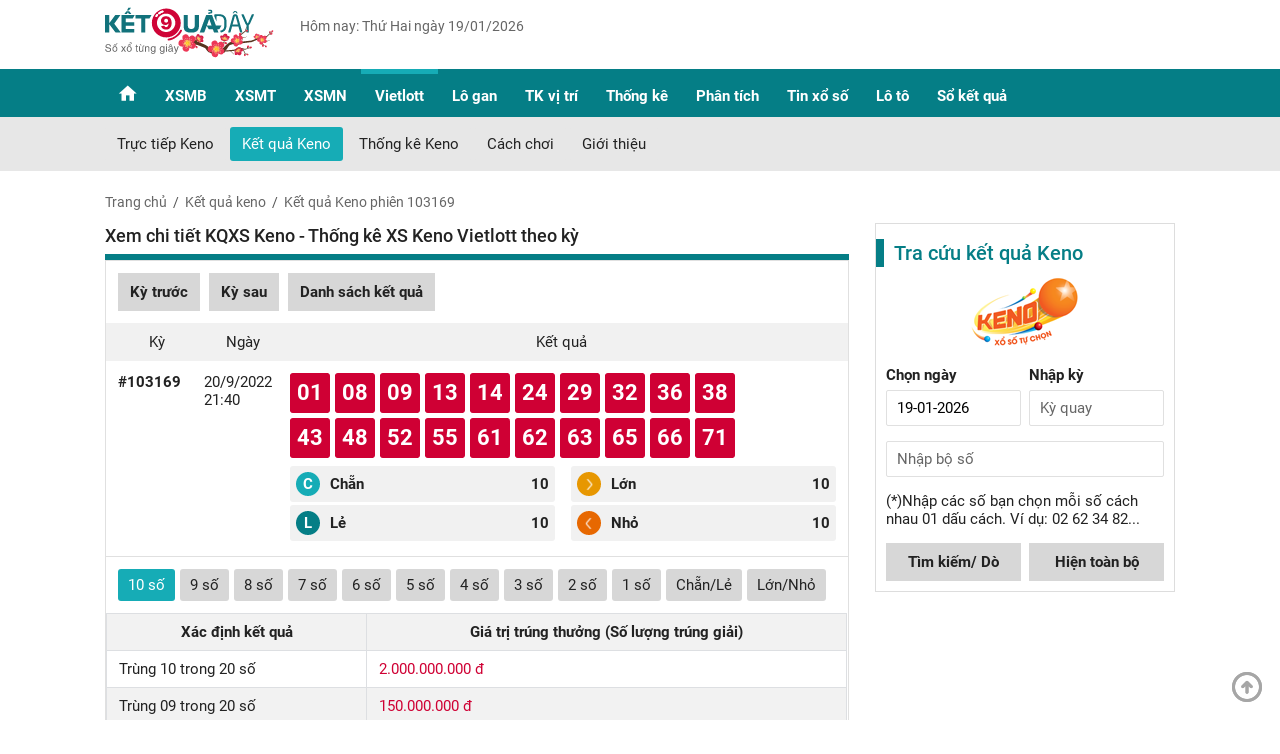

--- FILE ---
content_type: text/html; charset=utf-8
request_url: https://ketquaday.vn/ket-qua-keno-ky-103169
body_size: 12077
content:

<!DOCTYPE html>
<html lang="vi">
<head>
    <meta http-equiv="Content-Type" content="text/html; charset=utf-8" />
    <title>Xem chi tiết KQXS Keno - Thống kê XS Keno Vietlott theo kỳ</title>
    <meta name="description" content="Ketquaday.vn cập nhật liên tục KQXS Keno Vietlott của tất cả kì quay nhanh và chính xác - Xem chi tiết kết quả xổ sổ Keno tại đây" />
    <meta name="keywords" content="KQXS Keno, XS keno vietlott, XS keno hom nay, KQ keno hom nay" />
    <link rel="canonical" href='https://ketquaday.vn/ket-qua-keno-ky-103169' />
    <meta http-equiv="Content-Type" content="text/html; charset=utf-8" />
    <link href="/Content/images/favicon.png" rel="shortcut icon" type="image/x-icon" />
    <meta name="COPYRIGHT" content="Copyright (C) 2009 ketquaday.vn" />
    <meta name="RATING" content="GENERAL" />
    <meta name="revisit-after" content="1 days" />
    <meta name="google-site-verification" content="GBMRwCUcEXg3AEmnZ4Kknn2NMOPP4GqH/0ltifc2C0Q=" />
    <meta name="ahrefs-site-verification" content="09fa5977e3d794900a13b4b2b39678c22a0d4d6b581fde8c94a1511aa2289f30">
        <meta name="robots" content="follow,index" />
    <meta name="viewport" content="width=device-width, minimum-scale=1.0, maximum-scale=5.0, user-scalable=no">
    <meta name="author" content="ketquaday.vn" />
    <link rel="preload" href="/Content/css/icomoon.ttf" as="font">
    <link href="/Content/css/head.min.css?v=02022021" rel="stylesheet" />
    <script type="application/ld+json">
    {
    "@context": "https://schema.org",
    "@type": "Organization",
    "@id":"https://ketquaday.vn#organization",
    "name": "Công ty Cổ phần ICSoft",
    "logo":"https://ketquaday.vn/Content/images/logo.svg",
    "foundingDate":"2007",
    "alternateName": "Ketquaday.vn Cập nhật kết quả xổ số 3 miền Bắc Trung Nam Nhanh và Chính Xác",
    "url": "https://ketquaday.vn",
    "sameAs": [
    "https://www.pinterest.com/xosomienbactrungnam/_saved/",
    "https://www.pinterest.com/ketquadayxsmb/",
    "https://www.reddit.com/user/ketquadayxsmb",
    "https://flipboard.com/@ketquadayxsmb",
    "https://ketquadayxsmb.blogspot.com/",
    "https://www.facebook.com/xsmb.ketquaday/",
    "https://www.linkedin.com/in/ketquaday-xsmb-a238b4212/ "
    ]
    ,"address": {
    "@type": "PostalAddress",
    "streetAddress": "Tầng 3, Toà nhà IC Building, số 82 phố Duy Tân, Phường Cầu Giấy, TP.Hà Nội",
    "addressLocality":"Ha noi",
    "addressRegion": "HN",
    "postalCode": "120000",
    "addressCountry": "VN"
    },
    "contactPoint":[
    {
    "@type":"ContactPoint",
    "contactType":"customer support",
    "telephone":"[0462683555]",
    "email":"tkxoso@gmail.com"
    }]
    }
</script>

    <link rel="manifest" href="/Notify/manifest.json" />
    <!-- Google Tag Manager -->
    <script>
        (function (w, d, s, l, i) {
            w[l] = w[l] || []; w[l].push({
                'gtm.start':
                    new Date().getTime(), event: 'gtm.js'
            }); var f = d.getElementsByTagName(s)[0],
                j = d.createElement(s), dl = l != 'dataLayer' ? '&l=' + l : ''; j.async = true; j.src =
                    'https://www.googletagmanager.com/gtm.js?id=' + i + dl; f.parentNode.insertBefore(j, f);
        })(window, document, 'script', 'dataLayer', 'GTM-TG84XF8');</script>
    <style>
        /* Bengin article */
        .article {
            float: left;
            width: 100%;
            position: relative
        }

        .the-post {
            float: left;
            width: 100%;
            padding: 20px;
            border: solid 1px #e0e0e0;
            margin-bottom: 7%;
        }

        .post-inner {
            float: left;
            width: 100%
        }

        .entry {
            line-height: 1.6;
            font-size: 16px;
            padding-bottom: 15px
        }

            .entry p {
                padding: 5px 0;
                color: #222
            }

        .entry-title {
            font-size: 24px;
            padding-bottom: 5px
        }

        .entry a {
            color: #2196F3
        }

        .entry img {
            max-width: 100%;
            height: auto !important;
        }

        .entry-thumb {
            padding: 8px 0;
            text-align: center;
            position: relative
        }

            .entry-thumb img {
                max-width: 640px;
                width: 100%
            }

        .figcaption-title {
            font-size: 14px;
            color: #555;
            padding: 0 10px
        }

        .entry-blockquote {
            margin-left: 10%;
            background: #f2f2f2;
            padding: 15px;
            color: #2196F3;
            border-radius: 3px;
            font-size: 14px
        }

        .entry-tag {
            padding-bottom: 20px;
            width: 100%;
            float: left
        }

        .title-lien-quan {
            font-size: 16px;
            font-weight: 400;
        }

        .article-link {
            line-height: 1.6
        }

        .article-link-item {
            padding: 7px 0;
            font-size: 14px;
            position: relative;
            font-weight: 400;
            line-height: 1.6;
            list-style-type: square;
            list-style-position: inside;
            color: #2196F3;
            display: list-item;
        }

            .article-link-item a {
                color: #2196F3
            }

                .article-link-item a:hover {
                    text-decoration: underline
                }

        .related-link {
            line-height: 1.6
        }

        .related-link-item {
            padding: 7px 0;
            font-size: 16px;
            position: relative;
            font-weight: 400;
            line-height: 1.6;
            list-style-type: square;
            list-style-position: inside;
            color: #2196F3;
            display: list-item;
        }

        .dash {
            width: 5px;
            height: 5px;
            float: left;
            background: #2196F3;
            position: absolute;
            left: 0;
            border-radius: 1px;
            margin-top: 8px
        }

        .entry-tag-name {
            float: left;
            margin-right: 5px;
            line-height: 24px;
            font-weight: 400;
            font-size: 13px
        }

        .entry-tag-item {
            float: left;
            border: solid 1px #e0e0e0;
            border-radius: 3px;
            margin-right: 5px;
            font-size: 13px;
            padding: 0 10px;
            line-height: 24px
        }

        .post-inner2 {
            padding-left: 65px !important;
            float: none !important
        }

        .share-post2 {
            float: left !important;
            width: 45px !important
        }

        .font36 {
            font-size: 36px
        }

        .entry-thumb-head {
            float: left;
            width: 100%;
            position: relative;
            margin-bottom: 20px
        }

        .dropcap {
            display: block;
            float: left;
            margin: 0 8px 0 0;
            font-size: 50px;
            line-height: 50px
        }

        .title-example3 {
            font-size: 36px;
            color: #fff
        }

        .entry strong {
            font-weight: bold;
        }

        .post-related-title {
            padding: 10px 0;
            border-top: solid 2px #e0e0e0;
            font-size: 18px
        }

        .box-lien-quan {
            float: left;
            width: 100%;
            margin-bottom: 7%;
        }
        /* End article */
        @media only screen and (max-width:960px) {
            .title-example3 {
                font-size: 18px;
                color: #fff
            }

            .entry-tag-item {
                margin-bottom: 5px
            }

            .the-post {
                border: 0;
                padding: 0 10px;
            }
        }

        @media only screen and (max-width:800px) {
        }

        @media only screen and (max-width:768px) {
        }

        @media only screen and (max-width:640px) {
        }

        @media only screen and (max-width:480px) {
        }

        @media only screen and (max-width:360px) {
        }

        @media only screen and (max-width:320px) {
        }

        .contentTabKeno {
            border: solid 1px #e0e0e0;
            width: 100%;
            overflow-x: scroll;
            overflow-y: hidden;
            display: flex;
        }

        .colKeno {
            float: left;
        }

        .cellKeno {
            width: 32px;
            height: 32px;
            line-height: 32px;
            border: solid 1px #e0e0e0;
            border-left: 0;
            border-top: 0;
            text-align: center;
            background: #FFF
        }

        .ic-btnkeno {
            display: inline-block;
            background: #666;
            color: #fff;
            width: 24px;
            height: 24px;
            text-align: center;
            line-height: 24px;
            border-radius: 100%;
        }

            .ic-btnkeno.keno-chan {
                background: #1b66b9;
            }

            .ic-btnkeno.keno-le {
                background: #45ace7;
            }

            .ic-btnkeno.keno-icLon {
                background: #f26531;
                position: relative;
            }

                .ic-btnkeno.keno-icLon::after {
                    position: relative;
                    width: 24px;
                    height: 24px;
                    line-height: 24px;
                    color: #FFF;
                    text-align: center;
                    border-radius: 50%;
                    left: 0;
                    content: ">";
                    font-size: 16px;
                }

            .ic-btnkeno.keno-icBe {
                background: #faa21e;
                position: relative;
            }

                .ic-btnkeno.keno-icBe::after {
                    position: relative;
                    width: 24px;
                    height: 24px;
                    line-height: 24px;
                    color: #FFF;
                    text-align: center;
                    border-radius: 50%;
                    left: 0;
                    content: "<";
                    font-size: 16px;
                }

            .ic-btnkeno.keno-hoa {
                background: #fff;
            }

                .ic-btnkeno.keno-hoa::after {
                    content: "-";
                    font-size: 20px;
                    color: #4CAF50;
                    font-weight: bold;
                }
    </style>
    <!-- End Google Tag Manager -->
        <script data-ad-client="ca-pub-6162392498535478" async src="https://pagead2.googlesyndication.com/pagead/js/adsbygoogle.js"></script>
    <script async src="https://pagead2.googlesyndication.com/pagead/js/adsbygoogle.js?client=ca-pub-1270480615509299"
     crossorigin="anonymous"></script>
</head>
<body>
    <noscript>
        <iframe src="https://www.googletagmanager.com/ns.html?id=GTM-TG84XF8"
                height="0" width="0" style="display:none;visibility:hidden"></iframe>
    </noscript>
    
    

    
<header class="header nav-header">
    <div class="main-content">
        <a id="openPageslide" href="#pageslide"><span></span><span></span><span></span></a>
        <div class="logo">
        <a href="/" title="trang chủ"><img height="55" width="171" class="logo-img" src="https://ketquaday.vn/Content/images/logo-tet.svg"></a>
        </div>
        <div class="header-time">Hôm nay: Thứ Hai ngày 19/01/2026</div>
    </div>
</header>
<!--begin nav-->
<nav class="nav-main">
    <div class="main-content">
        <div id="pageslide" class="navBox">
            <ul>
                <li class="menu_item_1"> <a href="/" title="trang chủ" class="menu_link_1"><i class="icomoon icon-home1 ic-homepc"></i></a> </li>
                <li class="menu_item_1">
                <a href="/xsmb-xo-so-mien-bac" title="XSMB" class="menu_link_1 ">XSMB</a>
                    <i class="icomoon icon-down3 icon_down_link"></i>
                    <ul class="dropNav_2sub" style="display: none;">
                            <li class="menu_item_2sub"><a href="/xsmb-thu-2" title="Thứ 2" class="menu_link_2sub">Thứ 2</a></li>
                            <li class="menu_item_2sub"><a href="/xsmb-thu-3" title="Thứ 3" class="menu_link_2sub">Thứ 3</a></li>
                            <li class="menu_item_2sub"><a href="/xsmb-thu-4" title="Thứ 4" class="menu_link_2sub">Thứ 4</a></li>
                            <li class="menu_item_2sub"><a href="/xsmb-thu-5" title="Thứ 5" class="menu_link_2sub">Thứ 5</a></li>
                            <li class="menu_item_2sub"><a href="/xsmb-thu-6" title="Thứ 6" class="menu_link_2sub">Thứ 6</a></li>
                            <li class="menu_item_2sub"><a href="/xsmb-thu-7" title="Thứ 7" class="menu_link_2sub">Thứ 7</a></li>
                            <li class="menu_item_2sub"><a href="/xsmb-chu-nhat-cn" title="Chủ nhật" class="menu_link_2sub">Chủ nhật</a></li>
                            <li class="menu_item_2sub"><a href="/xsmb-truc-tiep" title="Trực tiếp" class="menu_link_2sub">Trực tiếp</a></li>
                    </ul>
                </li>
                <li class="menu_item_1">
                <a href="/xsmt-xo-so-mien-trung" title="XSMT" class="menu_link_1 ">XSMT</a>
                    <i class="icomoon icon-down3 icon_down_link"></i>
                    <ul class="dropNav_2sub" style="display: none;">
                            <li class="menu_item_2sub"><a href="/xsmt-thu-2" title="Thứ 2" class="menu_link_2sub">Thứ 2</a></li>
                            <li class="menu_item_2sub"><a href="/xsmt-thu-3" title="Thứ 3" class="menu_link_2sub">Thứ 3</a></li>
                            <li class="menu_item_2sub"><a href="/xsmt-thu-4" title="Thứ 4" class="menu_link_2sub">Thứ 4</a></li>
                            <li class="menu_item_2sub"><a href="/xsmt-thu-5" title="Thứ 5" class="menu_link_2sub">Thứ 5</a></li>
                            <li class="menu_item_2sub"><a href="/xsmt-thu-6" title="Thứ 6" class="menu_link_2sub">Thứ 6</a></li>
                            <li class="menu_item_2sub"><a href="/xsmt-thu-7" title="Thứ 7" class="menu_link_2sub">Thứ 7</a></li>
                            <li class="menu_item_2sub"><a href="/xsmt-chu-nhat-cn" title="Chủ nhật" class="menu_link_2sub">Chủ nhật</a></li>
                            <li class="menu_item_2sub"><a href="/xsmt-truc-tiep" title="Trực tiếp" class="menu_link_2sub">Trực tiếp</a></li>
                    </ul>
                </li>
                <li class="menu_item_1">
                <a href="/xsmn-xo-so-mien-nam" title="XSMN" class="menu_link_1 ">XSMN</a>
                    <i class="icomoon icon-down3 icon_down_link"></i>
                    <ul class="dropNav_2sub" style="display: none;">
                            <li class="menu_item_2sub"><a href="/xsmn-thu-2" title="Thứ 2" class="menu_link_2sub">Thứ 2</a></li>
                            <li class="menu_item_2sub"><a href="/xsmn-thu-3" title="Thứ 3" class="menu_link_2sub">Thứ 3</a></li>
                            <li class="menu_item_2sub"><a href="/xsmn-thu-4" title="Thứ 4" class="menu_link_2sub">Thứ 4</a></li>
                            <li class="menu_item_2sub"><a href="/xsmn-thu-5" title="Thứ 5" class="menu_link_2sub">Thứ 5</a></li>
                            <li class="menu_item_2sub"><a href="/xsmn-thu-6" title="Thứ 6" class="menu_link_2sub">Thứ 6</a></li>
                            <li class="menu_item_2sub"><a href="/xsmn-thu-7" title="Thứ 7" class="menu_link_2sub">Thứ 7</a></li>
                            <li class="menu_item_2sub"><a href="/xsmn-chu-nhat-cn" title="Chủ nhật" class="menu_link_2sub">Chủ nhật</a></li>
                            <li class="menu_item_2sub"><a href="/xsmn-truc-tiep" title="Trực tiếp" class="menu_link_2sub">Trực tiếp</a></li>
                    </ul>
                </li>
                <li class="menu_item_1">
                <a href="/xo-so-vietlott" title="Vietlott" class="menu_link_1 active">Vietlott</a>
                    <i class="icomoon icon-down3 icon_down_link"></i>
                    <ul class="dropNav_2sub" style="display: none;">
                            <li class="menu_item_2sub"><a href="/xo-so-tu-chon-mega-645" title="Mega 6/45" class="menu_link_2sub">Mega 6/45</a></li>
                            <li class="menu_item_2sub"><a href="/xo-so-power-655" title="Power 6/55" class="menu_link_2sub">Power 6/55</a></li>
                            <li class="menu_item_2sub"><a href="/xo-so-dien-toan-max-3d" title="Max 3D" class="menu_link_2sub">Max 3D</a></li>
                            <li class="menu_item_2sub"><a href="/ket-qua-keno" title="Keno" class="menu_link_2sub">Keno</a></li>
                            <li class="menu_item_2sub"><a href="/vietlott-max-3d-pro" title="Max3D Pro" class="menu_link_2sub">Max3D Pro</a></li>
                    </ul>
                </li>
                <li class="menu_item_1">
                <a href="/thong-ke-lo-gan" title="L&#244; gan" class="menu_link_1 ">L&#244; gan</a>
                    <i class="icomoon icon-down3 icon_down_link"></i>
                    <ul class="dropNav_2sub" style="display: none;">
                            <li class="menu_item_2sub"><a href="/thong-ke-lo-gan-mien-trung" title="L&#244; gan Miền Trung" class="menu_link_2sub">L&#244; gan Miền Trung</a></li>
                            <li class="menu_item_2sub"><a href="/thong-ke-lo-gan" title="L&#244; gan miền Bắc" class="menu_link_2sub">L&#244; gan miền Bắc</a></li>
                            <li class="menu_item_2sub"><a href="/thong-ke-lo-gan-mien-nam" title="L&#244; gan Miền Nam" class="menu_link_2sub">L&#244; gan Miền Nam</a></li>
                    </ul>
                </li>
                <li class="menu_item_1">
                <a href="/cau-mien-bac/cau-bach-thu" title="TK vị tr&#237;" class="menu_link_1 ">TK vị tr&#237;</a>
                    <i class="icomoon icon-down3 icon_down_link"></i>
                    <ul class="dropNav_2sub" style="display: none;">
                            <li class="menu_item_2sub"><a href="/cau-mien-bac/cau-bach-thu" title="Vị tr&#237; duy nhất MB" class="menu_link_2sub">Vị tr&#237; duy nhất MB</a></li>
                            <li class="menu_item_2sub"><a href="/cau-mien-bac/cau-lat-lien-tuc" title="Vị tr&#237; lật li&#234;n tục MB" class="menu_link_2sub">Vị tr&#237; lật li&#234;n tục MB</a></li>
                            <li class="menu_item_2sub"><a href="/cau-mien-bac/cau-ve-ca-cap" title="Vị tr&#237; về cả cặp MB" class="menu_link_2sub">Vị tr&#237; về cả cặp MB</a></li>
                            <li class="menu_item_2sub"><a href="/cau-mien-bac/cau-ve-nhieu-nhay" title="Vị tr&#237; về nhiều nh&#225;y MB" class="menu_link_2sub">Vị tr&#237; về nhiều nh&#225;y MB</a></li>
                            <li class="menu_item_2sub"><a href="/cau-mien-trung" title="TK vị tr&#237; Miền Trung" class="menu_link_2sub">TK vị tr&#237; Miền Trung</a></li>
                            <li class="menu_item_2sub"><a href="/cau-mien-nam" title="TK vị tr&#237; Miền Nam" class="menu_link_2sub">TK vị tr&#237; Miền Nam</a></li>
                    </ul>
                </li>
                <li class="menu_item_1">
                <a href="/thong-ke-giai-dac-biet" title="Thống k&#234;" class="menu_link_1 ">Thống k&#234;</a>
                    <i class="icomoon icon-down3 icon_down_link"></i>
                    <ul class="dropNav_2sub" style="display: none;">
                            <li class="menu_item_2sub"><a href="/thong-ke-giai-dac-biet-theo-nam" title="Bảng đặc biệt năm " class="menu_link_2sub">Bảng đặc biệt năm </a></li>
                            <li class="menu_item_2sub"><a href="/chu-ky-dac-biet" title="Chu kỳ giải Đặc Biệt" class="menu_link_2sub">Chu kỳ giải Đặc Biệt</a></li>
                            <li class="menu_item_2sub"><a href="/bang-dac-biet-tuan" title="Bảng đặc biệt tuần " class="menu_link_2sub">Bảng đặc biệt tuần </a></li>
                            <li class="menu_item_2sub"><a href="/thong-ke-giai-dac-biet-theo-thang" title="Bảng đặc biệt th&#225;ng" class="menu_link_2sub">Bảng đặc biệt th&#225;ng</a></li>
                            <li class="menu_item_2sub"><a href="/thong-ke-lo-xien" title="Thống k&#234; l&#244; xi&#234;n" class="menu_link_2sub">Thống k&#234; l&#244; xi&#234;n</a></li>
                            <li class="menu_item_2sub"><a href="/thong-ke-lo-kep" title="Thống k&#234; l&#244; k&#233;p" class="menu_link_2sub">Thống k&#234; l&#244; k&#233;p</a></li>
                            <li class="menu_item_2sub"><a href="/thong-ke-dau" title="Thống k&#234; Đầu" class="menu_link_2sub">Thống k&#234; Đầu</a></li>
                            <li class="menu_item_2sub"><a href="/thong-ke-duoi" title="Thống k&#234; Đu&#244;i" class="menu_link_2sub">Thống k&#234; Đu&#244;i</a></li>
                            <li class="menu_item_2sub"><a href="/thong-ke-dau-duoi" title="Thống k&#234; Đầu – Đu&#244;i" class="menu_link_2sub">Thống k&#234; Đầu – Đu&#244;i</a></li>
                            <li class="menu_item_2sub"><a href="/thong-ke-tong" title="Thống k&#234; Tổng" class="menu_link_2sub">Thống k&#234; Tổng</a></li>
                            <li class="menu_item_2sub"><a href="/thong-ke-tan-suat" title="Tần suất xuất hiện" class="menu_link_2sub">Tần suất xuất hiện</a></li>
                            <li class="menu_item_2sub"><a href="/thong-ke-00-99" title="TK từ 00 đến 99" class="menu_link_2sub">TK từ 00 đến 99</a></li>
                            <li class="menu_item_2sub"><a href="/thong-ke-lo-roi-mien-bac" title="Thống k&#234; l&#244; rơi" class="menu_link_2sub">Thống k&#234; l&#244; rơi</a></li>
                    </ul>
                </li>
                <li class="menu_item_1">
                <a href="/phan-tich-xo-so-c1743" title="Ph&#226;n t&#237;ch" class="menu_link_1 ">Ph&#226;n t&#237;ch</a>
                    <i class="icomoon icon-down3 icon_down_link"></i>
                    <ul class="dropNav_2sub" style="display: none;">
                            <li class="menu_item_2sub"><a href="/phan-tich-xo-so-c1743" title="Ph&#226;n t&#237;ch xổ số" class="menu_link_2sub">Ph&#226;n t&#237;ch xổ số</a></li>
                            <li class="menu_item_2sub"><a href="/xien-2-ket" title="Xi&#234;n 2 Kết" class="menu_link_2sub">Xi&#234;n 2 Kết</a></li>
                            <li class="menu_item_2sub"><a href="/xien-3-ket" title="Xi&#234;n 3 Kết " class="menu_link_2sub">Xi&#234;n 3 Kết </a></li>
                    </ul>
                </li>
                <li class="menu_item_1">
                <a href="/tin-xo-so-c7766" title="Tin xổ số" class="menu_link_1 ">Tin xổ số</a>
                </li>
                <li class="menu_item_1">
                <a href="/lo-to-mien-bac/ket-qua-lo-to-mien-bac" title="L&#244; t&#244;" class="menu_link_1 ">L&#244; t&#244;</a>
                    <i class="icomoon icon-down3 icon_down_link"></i>
                    <ul class="dropNav_2sub" style="display: none;">
                            <li class="menu_item_2sub"><a href="/lo-to-mien-bac/ket-qua-lo-to-mien-bac" title="Bảng loto MB" class="menu_link_2sub">Bảng loto MB</a></li>
                            <li class="menu_item_2sub"><a href="/lo-to-mien-trung/ket-qua-lo-to-mien-trung" title="Bảng loto MT" class="menu_link_2sub">Bảng loto MT</a></li>
                            <li class="menu_item_2sub"><a href="/lo-to-mien-nam/ket-qua-lo-to-mien-nam" title="Bảng loto MN" class="menu_link_2sub">Bảng loto MN</a></li>
                    </ul>
                </li>
                <li class="menu_item_1">
                <a href="/xsmb-30-ngay-so-ket-qua-mien-bac.html" title="Sổ kết quả" class="menu_link_1 ">Sổ kết quả</a>
                    <i class="icomoon icon-down3 icon_down_link"></i>
                    <ul class="dropNav_2sub" style="display: none;">
                            <li class="menu_item_2sub"><a href="/xsmb-30-ngay-so-ket-qua-mien-bac.html" title="Sổ kết quả XSMB" class="menu_link_2sub">Sổ kết quả XSMB</a></li>
                            <li class="menu_item_2sub"><a href="/so-ket-qua-mien-trung" title="Sổ kết quả XSMT" class="menu_link_2sub">Sổ kết quả XSMT</a></li>
                            <li class="menu_item_2sub"><a href="/so-ket-qua-mien-nam" title="Sổ kết quả XSMN" class="menu_link_2sub">Sổ kết quả XSMN</a></li>
                    </ul>
                </li>
                
            </ul>
        </div>
    </div>
</nav>
<!--end nav-->

    

    <main class="main main-home">
        <div class="scrollmenu">
                <a href="/xsmb-xo-so-mien-bac" class="scrollmenu-a " title="XSMB">XSMB</a>
                <a href="/xsmt-xo-so-mien-trung" class="scrollmenu-a " title="XSMT">XSMT</a>
                <a href="/xsmn-xo-so-mien-nam" class="scrollmenu-a " title="XSMN">XSMN</a>
                <a href="/xo-so-vietlott" class="scrollmenu-a " title="Vietlott">Vietlott</a>
                <a href="/thong-ke-lo-gan" class="scrollmenu-a " title="L&#244; gan">L&#244; gan</a>
                <a href="/cau-mien-bac/cau-bach-thu" class="scrollmenu-a " title="TK vị tr&#237;">TK vị tr&#237;</a>
                <a href="/thong-ke-giai-dac-biet" class="scrollmenu-a " title="Thống k&#234;">Thống k&#234;</a>
                <a href="/phan-tich-xo-so-c1743" class="scrollmenu-a " title="Ph&#226;n t&#237;ch">Ph&#226;n t&#237;ch</a>
                <a href="/tin-xo-so-c7766" class="scrollmenu-a " title="Tin xổ số">Tin xổ số</a>
                <a href="/lo-to-mien-bac/ket-qua-lo-to-mien-bac" class="scrollmenu-a " title="L&#244; t&#244;">L&#244; t&#244;</a>
                <a href="/xsmb-30-ngay-so-ket-qua-mien-bac.html" class="scrollmenu-a " title="Sổ kết quả">Sổ kết quả</a>
        </div>
        
        
        
    <div class="sub_menu">
        <div class="main-content">
            <a href="/truc-tiep-keno" class="item_sub_menu "> Trực tiếp Keno</a>
            <a href="/ket-qua-keno" class="item_sub_menu active">Kết quả Keno</a>
            <a href="/thong-ke-so-trung" class="item_sub_menu ">Thống kê Keno</a>
            <a href="/cach-choi-keno" class="item_sub_menu ">Cách chơi</a>
            <a href="/gioi-thieu-keno" class="item_sub_menu">Giới thiệu</a>
        </div>
    </div>

        <div class="main-content">
            
    <div class="breadcrumb1 bgcrumb">
        <a class="breadcrumb1-item bgcrumb" href="/" title="Trang chủ">Trang chủ</a>
        <a class="breadcrumb1-item bgcrumb" href="/ket-qua-keno" title="Kết quả keno">Kết quả keno</a>
        <a href="https://ketquaday.vn/ket-qua-keno-ky-103169" class="breadcrumb1-item bgcrumb">Kết quả Keno phiên 103169</a>
    </div>

            
<div class="content">
    <!-- Bengin section -->
    <section class="section">
        <div class="cat-box-title">
            <h1 class="title-cat">Xem chi tiết KQXS Keno - Thống k&#234; XS Keno Vietlott theo kỳ</h1>
        </div>
            <div class="cat-box-content">
                <div class="tabtk-keno">
                        <a href="/ket-qua-keno-ky-103168" title="Xổ số Keno kỳ 103168">Kỳ trước</a>
                                            <a href="/ket-qua-keno-ky-103170" title="Xổ số Keno kỳ 103170">Kỳ sau</a>
                    <a href="/ket-qua-keno" title="Xổ số Keno">Danh sách kết quả</a>
                </div>
                <div class="table-head">
                    <div class="table-colxs1">Kỳ</div>
                    <div class="table-colxs2">Ngày</div>
                    <div class="table-colxs3">Kết quả</div>
                </div>
                <div class="table-bkn">
                    <div class="table-colxs1">
                        <strong>#103169</strong>
                    </div>
                    <div class="table-colxs2">
                        20/9/2022 21:40
                    </div>
                    <div class="table-colxs3">


                        <div class="table-rows">
                                <span class="btn-number-live">01</span>
                                <span class="btn-number-live">08</span>
                                <span class="btn-number-live">09</span>
                                <span class="btn-number-live">13</span>
                                <span class="btn-number-live">14</span>
                                <span class="btn-number-live">24</span>
                                <span class="btn-number-live">29</span>
                                <span class="btn-number-live">32</span>
                                <span class="btn-number-live">36</span>
                                <span class="btn-number-live">38</span>
                        </div>
                        <div class="table-rows">
                                <span class="btn-number-live">43</span>
                                <span class="btn-number-live">48</span>
                                <span class="btn-number-live">52</span>
                                <span class="btn-number-live">55</span>
                                <span class="btn-number-live">61</span>
                                <span class="btn-number-live">62</span>
                                <span class="btn-number-live">63</span>
                                <span class="btn-number-live">65</span>
                                <span class="btn-number-live">66</span>
                                <span class="btn-number-live">71</span>
                        </div>

                        <div class="table-rows">
                            <div class="colum2">
                                <div class="row-cl">
                                    <span class="ic-cl bg-16acb6">C</span>
                                    <span class="textcl">Chẵn</span>
                                    <span class="number-cl">10</span>
                                </div>
                                <div class="row-cl">
                                    <span class="ic-cl bg-057e86">L</span>
                                    <span class="textcl">Lẻ</span>
                                    <span class="number-cl">10</span>
                                </div>
                            </div>
                            <div class="colum2">
                                <div class="row-cl">
                                    <span class="ic-cl bg-e79701"><img src="/content/images/arr2.png"></span>
                                    <span class="textcl">Lớn</span>
                                    <span class="number-cl">10</span>
                                </div>
                                <div class="row-cl">
                                    <span class="ic-cl bg-e76801"><img src="/content/images/arr1.png"></span>
                                    <span class="textcl">Nhỏ</span>
                                    <span class="number-cl">10</span>
                                </div>
                            </div>
                        </div>
                    </div>
                </div>

                <div class="tab-tkct">
                    <a href="javascript:void(0)" data-value="10" class="active">10 số</a>
                    <a href="javascript:void(0)" data-value="9">9 số</a>
                    <a href="javascript:void(0)" data-value="8">8 số</a>
                    <a href="javascript:void(0)" data-value="7">7 số</a>
                    <a href="javascript:void(0)" data-value="6">6 số</a>
                    <a href="javascript:void(0)" data-value="5">5 số</a>
                    <a href="javascript:void(0)" data-value="4">4 số</a>
                    <a href="javascript:void(0)" data-value="3">3 số</a>
                    <a href="javascript:void(0)" data-value="2">2 số</a>
                    <a href="javascript:void(0)" data-value="1">1 số</a>
                    <a href="javascript:void(0)" data-value="chanle">Chẵn/Lẻ</a>
                    <a href="javascript:void(0)" data-value="lonnho">Lớn/Nhỏ</a>
                </div>
                <div id="tabkeno_10"><table class="table-tkkn-art">
    <thead>
        <tr class="bg_f2f2f2">
            <th>Xác định kết quả</th>
            <th>Giá trị trúng thưởng (Số lượng trúng giải)</th>
        </tr>
    </thead>
    <tbody>
        <tr id="pz_10">
            <td>Trùng 10 trong 20 số</td>
            <td><span class="red">2.000.000.000 đ</span></td>
        </tr>
        <tr id="pz_9" class="bg_f2f2f2">
            <td>Trùng 09 trong 20 số</td>
            <td><span class="red">150.000.000 đ</span></td>
        </tr>
        <tr id="pz_8">
            <td>Trùng 08 trong 20 số</td>
            <td><span class="red">7.400.000 đ</span></td>
        </tr>
        <tr id="pz_7" class="bg_f2f2f2">
            <td>Trùng 07 trong 20 số</td>
            <td><span class="red">600.000 đ (Số lượng:1)</span></td>
        </tr>
        <tr id="pz_6">
            <td>Trùng 06 trong 20 số</td>
            <td><span class="red">80.000 đ (Số lượng:8)</span></td>
        </tr>
        <tr id="pz_5" class="bg_f2f2f2">
            <td>Trùng 05 trong 20 số</td>
            <td><span class="red">20.000 đ (Số lượng:50)</span></td>
        </tr>
        <tr id="pz_4">
            <td>Trùng 00 trong 20 số</td>
            <td><span class="red">10.000 đ (Số lượng:20)</span></td>
        </tr>
    </tbody>
</table>
</div>
                <div id="tabkeno_9" style="display:none;"><table class="table-tkkn-art">
    <thead>
        <tr class="bg_f2f2f2">
            <th>Xác định kết quả</th>
            <th>Giá trị trúng thưởng (Số lượng trúng giải)</th>
        </tr>
    </thead>
    <tbody>
        <tr id="pz_10">
            <td>Trùng 09 trong 20 số</td>
            <td><span class="red">800.000.000 đ</span></td>
        </tr>
        <tr id="pz_9" class="bg_f2f2f2">
            <td>Trùng 08 trong 20 số</td>
            <td><span class="red">12.000.000 đ</span></td>
        </tr>
        <tr id="pz_8">
            <td>Trùng 07 trong 20 số</td>
            <td><span class="red">1.500.000 đ</span></td>
        </tr>
        <tr id="pz_7" class="bg_f2f2f2">
            <td>Trùng 06 trong 20 số</td>
            <td><span class="red">150.000 đ</span></td>
        </tr>
        <tr id="pz_6">
            <td>Trùng 05 trong 20 số</td>
            <td><span class="red">30.000 đ ( Số lượng: 4 )</span></td>
        </tr>
        <tr id="pz_5" class="bg_f2f2f2">
            <td>Trùng 04 trong 20 số</td>
            <td><span class="red">10.000 đ ( Số lượng: 27 )</span></td>
        </tr>
        <tr id="pz_4">
            <td>Trùng 00 trong 20 số</td>
            <td><span class="red">10.000 đ ( Số lượng: 7 )</span></td>
        </tr>
    </tbody>
</table>
</div>
                <div id="tabkeno_8" style="display:none;"><table class="table-tkkn-art">
    <thead>
        <tr class="bg_f2f2f2">
            <th>Xác định kết quả</th>
            <th>Giá trị trúng thưởng (Số lượng trúng giải)</th>
        </tr>
    </thead>
    <tbody>
        <tr id="pz_10">
            <td>Trùng 08 trong 20 số</td>
            <td><span class="red">200.000.000 đ</span></td>
        </tr>
        <tr id="pz_9" class="bg_f2f2f2">
            <td>Trùng 07 trong 20 số</td>
            <td><span class="red">5.000.000 đ</span></td>
        </tr>
        <tr id="pz_8">
            <td>Trùng 06 trong 20 số</td>
            <td><span class="red">500.000 đ ( Số lượng: 1 )</span></td>
        </tr>
        <tr id="pz_7" class="bg_f2f2f2">
            <td>Trùng 05 trong 20 số</td>
            <td><span class="red">50.000 đ ( Số lượng: 2 )</span></td>
        </tr>
        <tr id="pz_6">
            <td>Trùng 04 trong 20 số</td>
            <td><span class="red">10.000 đ ( Số lượng: 11 )</span></td>
        </tr>
        <tr id="pz_5" class="bg_f2f2f2">
            <td>Trùng 00 trong 20 số</td>
            <td><span class="red">10.000 đ ( Số lượng: 13 )</span></td>
        </tr>
    </tbody>
</table>
</div>
                <div id="tabkeno_7" style="display:none;"><table class="table-tkkn-art">
    <thead>
        <tr class="bg_f2f2f2">
            <th>Xác định kết quả</th>
            <th>Giá trị trúng thưởng (Số lượng trúng giải)</th>
        </tr>
    </thead>
    <tbody>
        <tr id="pz_10">
            <td>Trùng 07 trong 20 số</td>
            <td><span class="red">40.000.000 đ</span></td>
        </tr>
        <tr id="pz_9" class="bg_f2f2f2">
            <td>Trùng 06 trong 20 số</td>
            <td><span class="red">1.200.000 đ</span></td>
        </tr>
        <tr id="pz_8">
            <td>Trùng 05 trong 20 số</td>
            <td><span class="red">100.000 đ ( Số lượng: 1 )</span></td>
        </tr>
        <tr id="pz_7" class="bg_f2f2f2">
            <td>Trùng 04 trong 20 số</td>
            <td><span class="red">20.000 đ ( Số lượng: 36 )</span></td>
        </tr>
        <tr id="pz_6">
            <td>Trùng 03 trong 20 số</td>
            <td><span class="red">10.000 đ ( Số lượng: 49 )</span></td>
        </tr>
    </tbody>
</table>
</div>
                <div id="tabkeno_6" style="display:none;"><table class="table-tkkn-art">
    <thead>
        <tr class="bg_f2f2f2">
            <th>Xác định kết quả</th>
            <th>Giá trị trúng thưởng (Số lượng trúng giải)</th>
        </tr>
    </thead>
    <tbody>
        <tr id="pz_10">
            <td>Trùng 06 trong 20 số</td>
            <td><span class="red">12.500.000 đ</span></td>
        </tr>
        <tr id="pz_9" class="bg_f2f2f2">
            <td>Trùng 05 trong 20 số</td>
            <td><span class="red">450.000 đ</span></td>
        </tr>
        <tr id="pz_8">
            <td>Trùng 04 trong 20 số</td>
            <td><span class="red">40.000 đ ( Số lượng: 6 )</span></td>
        </tr>
        <tr id="pz_7" class="bg_f2f2f2">
            <td>Trùng 03 trong 20 số</td>
            <td><span class="red">10.000 đ ( Số lượng: 52 )</span></td>
        </tr>
    </tbody>
</table>
</div>
                <div id="tabkeno_5" style="display:none;"><table class="table-tkkn-art">
    <thead>
        <tr class="bg_f2f2f2">
            <th>Xác định kết quả</th>
            <th>Giá trị trúng thưởng (Số lượng trúng giải)</th>
        </tr>
    </thead>
    <tbody>
        <tr id="pz_10">
            <td>Trùng 05 trong 20 số</td>
            <td><span class="red">4.400.000 đ</span></td>
        </tr>
        <tr id="pz_9" class="bg_f2f2f2">
            <td>Trùng 04 trong 20 số</td>
            <td><span class="red">150.000 đ ( Số lượng: 5 )</span></td>
        </tr>
        <tr id="pz_8">
            <td>Trùng 03 trong 20 số</td>
            <td><span class="red">10.000 đ ( Số lượng: 25 )</span></td>
        </tr>
    </tbody>
</table>
</div>
                <div id="tabkeno_4" style="display:none;"><table class="table-tkkn-art">
    <thead>
        <tr class="bg_f2f2f2">
            <th>Xác định kết quả</th>
            <th>Giá trị trúng thưởng (Số lượng trúng giải)</th>
        </tr>
    </thead>
    <tbody>
        <tr id="pz_10">
            <td>Trùng 04 trong 20 số</td>
            <td><span class="red">400.000 đ ( Số lượng: 3 )</span></td>
        </tr>
        <tr id="pz_9" class="bg_f2f2f2">
            <td>Trùng 03 trong 20 số</td>
            <td><span class="red">50.000 đ ( Số lượng: 13 )</span></td>
        </tr>
        <tr id="pz_8">
            <td>Trùng 02 trong 20 số</td>
            <td><span class="red">10.000 đ ( Số lượng: 130 )</span></td>
        </tr>
    </tbody>
</table>
</div>
                <div id="tabkeno_3" style="display:none;"><table class="table-tkkn-art">
    <thead>
        <tr class="bg_f2f2f2">
            <th>Xác định kết quả</th>
            <th>Giá trị trúng thưởng (Số lượng trúng giải)</th>
        </tr>
    </thead>
    <tbody>
        <tr id="pz_10">
            <td>Trùng 03 trong 20 số</td>
            <td><span class="red">200.000 đ ( Số lượng: 6 )</span></td>
        </tr>
        <tr id="pz_9" class="bg_f2f2f2">
            <td>Trùng 02 trong 20 số</td>
            <td><span class="red">20.000 đ ( Số lượng: 85 )</span></td>
        </tr>
    </tbody>
</table>
</div>
                <div id="tabkeno_2" style="display:none;"><table class="table-tkkn-art">
    <thead>
        <tr class="bg_f2f2f2">
            <th>Xác định kết quả</th>
            <th>Giá trị trúng thưởng (Số lượng trúng giải)</th>
        </tr>
    </thead>
    <tbody>
        <tr id="pz_10">
            <td>Trùng 02 trong 20 số</td>
            <td><span class="red">90.000 đ ( Số lượng: 31 )</span></td>
        </tr>
    </tbody>
</table>
</div>
                <div id="tabkeno_1" style="display:none;"><table class="table-tkkn-art">
    <thead>
        <tr class="bg_f2f2f2">
            <th>Xác định kết quả</th>
            <th>Giá trị trúng thưởng (Số lượng trúng giải)</th>
        </tr>
    </thead>
    <tbody>
        <tr id="pz_10">
            <td>Trùng 01 trong 20 số</td>
            <td><span class="red">20.000 đ ( Số lượng: 92 )</span></td>
        </tr>
    </tbody>
</table>
</div>
                <div id="tabkeno_chanle" style="display:none;"><table class="table-tkkn-art">
    <thead>
        <tr class="bg_f2f2f2">
            <th>Xác định kết quả</th>
            <th>Giá trị trúng thưởng (Số lượng trúng giải)</th>
        </tr>
    </thead>
    <tbody>
        <tr id="pz_10">
            <td>13 hoặc 14 số là số chẵn</td>
            <td><span class="red">40.000 đồng</span></td>
        </tr>
        <tr id="pz_9" class="bg_f2f2f2">
            <td>15 số trở lên là số chẵn</td>
            <td><span class="red">210.000 đồng</span></td>
        </tr>
        <tr id="pz_8">
            <td>13 hoặc 14 số là số lẻ</td>
            <td><span class="red">40.000 đồng</span></td>
        </tr>
        <tr id="pz_7" class="bg_f2f2f2">
            <td>15 số trở lên là số lẻ</td>
            <td><span class="red">210.000 đồng</span></td>
        </tr>
    </tbody>
</table>
</div>
                <div id="tabkeno_lonnho" style="display:none;"><table class="table-tkkn-art">
    <thead>
        <tr class="bg_f2f2f2">
            <th>Xác định kết quả</th>
            <th>Giá trị trúng thưởng (Số lượng trúng giải)</th>
        </tr>
    </thead>
    <tbody>
        <tr id="pz_10">
            <td>Từ 13 số 41-80</td>
            <td><span class="red">56.000 đồng</span></td>
        </tr>
        <tr id="pz_9" class="bg_f2f2f2">
            <td>Từ 13 số 01-40</td>
            <td><span class="red">56.000 đồng</span></td>
        </tr>
    </tbody>
</table>
</div>
                <div class="boxs-ads">
                    <div class="ads">
                        
                        <div class="advbox"><div class="adv-side-bar" style="height: auto !important;"><div class="adv-main-title"><span class="link-pad-left textadv">Advertisements</span></div><div class="adv-main-content" style="height: auto !important;"><script async src="https://pagead2.googlesyndication.com/pagead/js/adsbygoogle.js?client=ca-pub-1270480615509299"
     crossorigin="anonymous"></script>
<ins class="adsbygoogle"
     style="display:block;min-width:336px;max-width:590px;width:100%;height:250px"
     data-ad-client="ca-pub-1270480615509299"
     data-ad-slot="8466168057" ></ins>
<script>
     (adsbygoogle = window.adsbygoogle || []).push({});
</script></div></div></div>
                    </div>
                </div>
                <div class="box-info">
                    <h2 class="fixfont16">Thông tin giải thưởng Keno</h2>
                    <ul>
                        <li><em>Tổng giá trị giải thưởng tối đa thanh toán cho hạng giải trùng 10 số trong 20 số trong một kỳ quay số mở thưởng không vượt quá 10 tỷ đồng</em></li>
                        <li><em>Trường hợp trong kỳ quay số mở thưởng có 5 lần trúng thưởng hoặc ít hơn, mỗi lần trúng thưởng nhận 2 tỷ đồng tiền thưởng</em></li>
                        <li><em>Trường hợp trong kỳ quay số mở thưởng có nhiều hơn 5 lần trúng thưởng, giá trị trả thưởng cho mỗi lần trúng thưởng là 10 tỷ (chia cho) số lần trúng thưởng</em></li>
                        <li><em>Tổng giá trị giải thưởng tối đa thanh toán cho hạng giải trùng 10 số trong 20 số trong một kỳ quay số mở thưởng không vượt quá 10 tỷ đồng</em></li>
                        <li><em>Trường hợp trong kỳ quay số mở thưởng có 5 lần trúng thưởng hoặc ít hơn, mỗi lần trúng thưởng nhận 2 tỷ đồng tiền thưởng</em></li>
                        <li><em>Trường hợp trong kỳ quay số mở thưởng có nhiều hơn 5 lần trúng thưởng, giá trị trả thưởng cho mỗi lần trúng thưởng là 10 tỷ (chia cho) số lần trúng thưởng</em></li>
                    </ul>
                </div>
            </div>
            <div class="boxs-ads">
                <div class="ads">
                    
                    
                </div>
            </div>
    </section>
    <!-- End section -->
    <!-- Bengin section -->
    <section class="section">
        <div class="cat-box-rea">
            <h3>Xem thêm kết quả xổ số Keno</h3>
        </div>
        <ul class="ul-list-rea">
                    <li><a href="/ket-qua-keno-ky-103172">Kết quả xổ số Keno 103172</a></li>
                    <li><a href="/ket-qua-keno-ky-103171">Kết quả xổ số Keno 103171</a></li>
                    <li><a href="/ket-qua-keno-ky-103170">Kết quả xổ số Keno 103170</a></li>
                                <li><a href="/ket-qua-keno-ky-103168">Kết quả xổ số Keno 103168</a></li>
                    <li><a href="/ket-qua-keno-ky-103167">Kết quả xổ số Keno 103167</a></li>
                    <li><a href="/ket-qua-keno-ky-103166">Kết quả xổ số Keno 103166</a></li>
        </ul>
    </section>
    <!-- End section -->
</div>
<script src="/Content/js/jquery-1.7.1.min.js"></script>
<script>
    $('.tab-tkct a').on('click', function () {
        $(".tab-tkct a").removeClass("active"); $(this).addClass("active");
        var value = $(this).data("value");
        $("[id^='tabkeno_']").hide();
        $("#tabkeno_" + value).show();
    });
</script>
            <aside class="sidebar-300">
                <div class="widget">
                    
<div class="widget-container">
    <div class="widget-title">
        <h3 class="title-wg">Tra cứu kết quả Keno</h3>
    </div>
    <div class="form-wg">
        <div class="form-group text-center"><img src="/Content/images/BangKQ_03.png"></div>
        <div class="form-group">
            <div class="column2">
                <label class="text-label">Chọn ngày</label>
                <input class="selectdate" placeholder="19-01-2026" value="19-01-2026" name="dateFrom" id="datefrkeno" autocomplete="off">
            </div>
            <div class="column2">
                <label class="text-label">Nhập kỳ</label>
                <input class="input" placeholder="Kỳ quay" value="" id="rollingNokeno">
            </div>
        </div>
        <div class="form-group">
            <input class="input" placeholder="Nhập bộ số" value="" id="lotokeno">
        </div>
        <div class="form-group">(*)Nhập các số bạn chọn mỗi số cách nhau 01 dấu cách. Ví dụ: 02 62 34 82...</div>
        <div class="form-group">
            <div class="column2">
                <button class="btn_do btnfull" onclick="searchKeno()">Tìm kiếm/ Dò</button>
            </div>
            <div class="column2">
                <button class="btn_do btnfull" onclick="location.href = '/tra-cuu-ket-qua-keno';">Hiện toàn bộ</button>
            </div>
        </div>
    </div>
</div>
                </div>
                
                <div class="advbox"><script async src="https://pagead2.googlesyndication.com/pagead/js/adsbygoogle.js?client=ca-pub-1270480615509299"
     crossorigin="anonymous"></script>
<!-- Ketquaday_300x600 -->
<ins class="adsbygoogle"
     style="display:inline-block;width:300px;height:600px"
     data-ad-client="ca-pub-1270480615509299"
     data-ad-slot="5811250406"></ins>
<script>
     (adsbygoogle = window.adsbygoogle || []).push({});
</script></div>
            </aside>
        </div>
    </main>
    
    
    <button onclick="topFunction()" id="myBtn" title="Go to top" name="myBtn" style="display: block;"></button>
    <footer class="footer">
    <div class="footer-nav">
        <ul class="main-content">
                <li class="footer-item"><a href="/xsmb-xo-so-mien-bac" title="XS miền Bắc">XS miền Bắc</a></li>
                <li class="footer-item"><a href="/xsmt-xo-so-mien-trung" title="XS miền Trung">XS miền Trung</a></li>
                <li class="footer-item"><a href="/xsmn-xo-so-mien-nam" title="XS miền Nam">XS miền Nam</a></li>
                <li class="footer-item"><a href="/xsmb-truc-tiep" title="Trực tiếp">Trực tiếp</a></li>
                <li class="footer-item"><a href="/thong-ke-lo-gan" title="L&#244; gan">L&#244; gan</a></li>
                <li class="footer-item"><a href="/thong-ke-giai-dac-biet" title="Thống k&#234;">Thống k&#234;</a></li>
                <li class="footer-item"><a href="/xo-so-dien-toan-6x36" title="Điện to&#225;n">Điện to&#225;n</a></li>
                <li class="footer-item"><a href="/phan-tich-xo-so-c1743" title="Ph&#226;n t&#237;ch">Ph&#226;n t&#237;ch</a></li>
        </ul>
    </div>
    <div class="footer-bottom">
        <div class="main-content">
            <div class="add">
                <p>Copyright @ 2009 - 2026 ketquaday.vn. All Rights Reserved</p>
                <p>Công ty Cổ phần ICSoft</p>
                <p>Địa chỉ: Toà nhà IC, số 82 phố Duy Tân, Phường Cầu Giấy, TP.Hà Nội</p>
                <p>Email liên hệ: tkxoso@gmail.com</p>
                <p>Bảng kết quả chỉ có tính chất tham khảo, để biết được kết quả chính xác nhất quý khách vui lòng vào website công ty XSKT các tỉnh.</p>
            </div>
            <a href="https://www.dmca.com/Protection/Status.aspx?ID=4313f9d0-a957-4bd5-9506-11529bb2b4ab" title="DMCA.com Protection Program" target="_blank" rel="nofollow">
                <img src="/content/images/dmca_protected_sml_120l.png" style="padding-top:15px;" alt="dmca">
            </a>
            <div class="link-web">
                
            </div>
        </div>
    </div>
</footer>
        <div id="bottomAdvs" class="advfixfooter">
            <div class="advfixfooterClose" onclick="document.getElementById('bottomAdvs').style.display='none'">X</div>
            
        </div>
    <button onclick="topFunction()" id="myBtn" title="Go to top" name="myBtn" style="display: block;"></button>
    <link href="/Content/css/home.css?v=24062024" rel="stylesheet" />
    <script src="/bundles/jshome"></script>
    <link href="/Content/css/jquery-ui-1.11.0.min.css" rel="stylesheet" />
    <script src="/Content/js/jquery-ui-1.11.0.min.js"></script>
    <script src="/Content/js/jquery.calendario.js"></script>
    <script src="/Content/js/lotteryAjax.js?v=24062024"></script>
    <script type="text/javascript">
        $(document).ready(function () {
            $(".selectdate").datepicker({ dateFormat: "dd-mm-yy", changeMonth: true, changeYear: true }); $(".selectdate").datepicker("option", "monthNames", ["Tháng 1", "Tháng 2", "Tháng 3", "Tháng 4", "Tháng 5", "Tháng 6", "Tháng 7", "Tháng 8", "Tháng 9", "Tháng 10", "Tháng 11", "Tháng 12"]); $(".selectdate").datepicker("option", "monthNamesShort", ["Tháng 1", "Tháng 2", "Tháng 3", "Tháng 4", "Tháng 5", "Tháng 6", "Tháng 7", "Tháng 8", "Tháng 9", "Tháng 10", "Tháng 11", "Tháng 12"]); $(".selectdate").datepicker("option", "dayNamesMin", ["CN", "T2", "T3", "T4", "T5", "T6", "T7"]); $(".selectdate").datepicker("option", "yearRange", "c-10:c+10");
        });
        function topFunction() {
            document.body.scrollTop = 0;
            document.documentElement.scrollTop = 0;
        }
        CreateCalendar();
        $("document").ready(function ($) {
            var nav = $('.nav-main');
            var navmobile = $('.scrollmobile');
            $(window).scroll(function () {
                if ($(this).scrollTop() > 40) {
                    nav.addClass("blockmenu");
                    if (navmobile.length > 0) {
                        navmobile.addClass("sticky-nav");
                    }
                } else {
                    nav.removeClass("blockmenu");
                    if (navmobile.length > 0) {
                        navmobile.removeClass("sticky-nav");
                    }
                }
            });
        });
    </script>
    <script type="text/javascript">(function (i, s, o, g, r, a, m) { i['GoogleAnalyticsObject'] = r; i[r] = i[r] || function () { (i[r].q = i[r].q || []).push(arguments) }, i[r].l = 1 * new Date(); a = s.createElement(o), m = s.getElementsByTagName(o)[0]; a.async = 1; a.src = g; m.parentNode.insertBefore(a, m) })(window, document, 'script', '//www.google-analytics.com/analytics.js', 'ga'); ga('create', 'UA-10655998-11', 'auto'); ga('send', 'pageview');</script>
    
</body>
</html>

--- FILE ---
content_type: text/html; charset=utf-8
request_url: https://www.google.com/recaptcha/api2/aframe
body_size: 267
content:
<!DOCTYPE HTML><html><head><meta http-equiv="content-type" content="text/html; charset=UTF-8"></head><body><script nonce="zuIu-tIU4DCdvmJuzBB-YA">/** Anti-fraud and anti-abuse applications only. See google.com/recaptcha */ try{var clients={'sodar':'https://pagead2.googlesyndication.com/pagead/sodar?'};window.addEventListener("message",function(a){try{if(a.source===window.parent){var b=JSON.parse(a.data);var c=clients[b['id']];if(c){var d=document.createElement('img');d.src=c+b['params']+'&rc='+(localStorage.getItem("rc::a")?sessionStorage.getItem("rc::b"):"");window.document.body.appendChild(d);sessionStorage.setItem("rc::e",parseInt(sessionStorage.getItem("rc::e")||0)+1);localStorage.setItem("rc::h",'1768832384434');}}}catch(b){}});window.parent.postMessage("_grecaptcha_ready", "*");}catch(b){}</script></body></html>